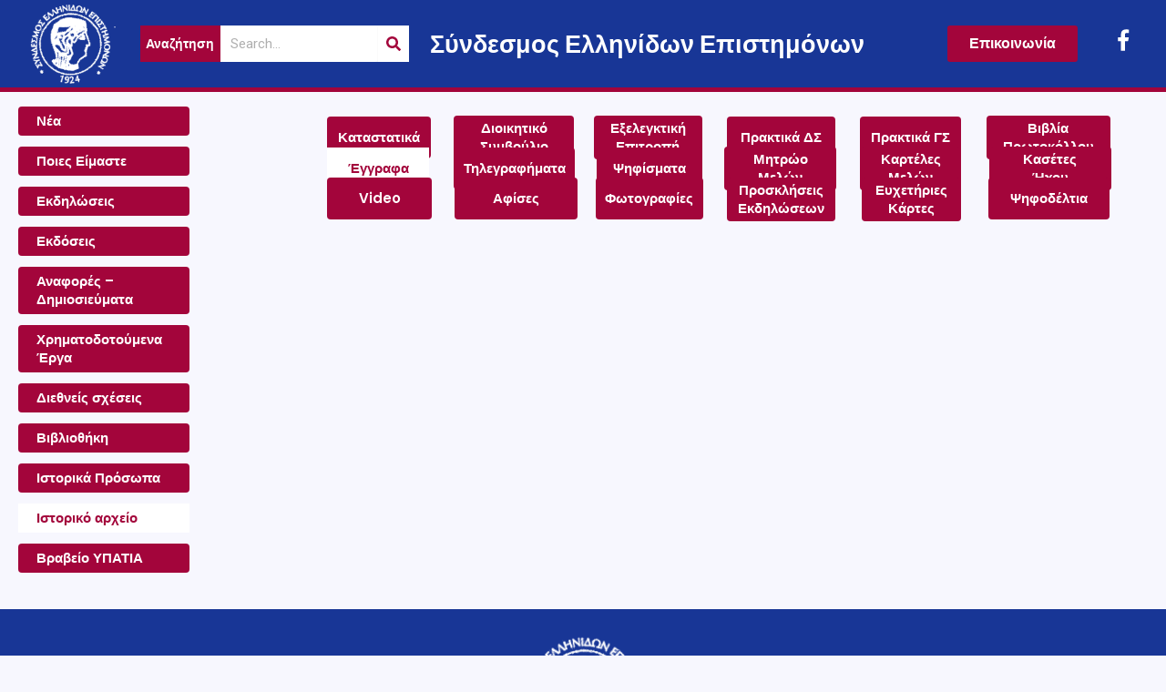

--- FILE ---
content_type: text/css
request_url: https://see1924.gr/wp-content/uploads/elementor/css/post-2446.css?ver=1712084228
body_size: 95
content:
.elementor-2446 .elementor-element.elementor-element-297e663{text-align:center;}

--- FILE ---
content_type: text/css
request_url: https://see1924.gr/wp-content/uploads/elementor/css/post-94.css?ver=1712056090
body_size: 8063
content:
.elementor-94 .elementor-element.elementor-element-f35f2ae > .elementor-container > .elementor-column > .elementor-widget-wrap{align-content:center;align-items:center;}.elementor-94 .elementor-element.elementor-element-f35f2ae:not(.elementor-motion-effects-element-type-background), .elementor-94 .elementor-element.elementor-element-f35f2ae > .elementor-motion-effects-container > .elementor-motion-effects-layer{background-color:var( --e-global-color-b3ae85d );}.elementor-94 .elementor-element.elementor-element-f35f2ae{border-style:solid;border-width:0px 0px 5px 0px;border-color:var( --e-global-color-db8b9a8 );transition:background 0.3s, border 0.3s, border-radius 0.3s, box-shadow 0.3s;}.elementor-94 .elementor-element.elementor-element-f35f2ae, .elementor-94 .elementor-element.elementor-element-f35f2ae > .elementor-background-overlay{border-radius:0px 0px 0px 0px;}.elementor-94 .elementor-element.elementor-element-f35f2ae > .elementor-background-overlay{transition:background 0.3s, border-radius 0.3s, opacity 0.3s;}.elementor-94 .elementor-element.elementor-element-622205a img{max-width:71%;}.elementor-94 .elementor-element.elementor-element-99f5c11 > .elementor-container > .elementor-column > .elementor-widget-wrap{align-content:center;align-items:center;}.elementor-94 .elementor-element.elementor-element-0692e28:not(.elementor-motion-effects-element-type-background) > .elementor-widget-wrap, .elementor-94 .elementor-element.elementor-element-0692e28 > .elementor-widget-wrap > .elementor-motion-effects-container > .elementor-motion-effects-layer{background-color:var( --e-global-color-db8b9a8 );}.elementor-94 .elementor-element.elementor-element-0692e28 > .elementor-element-populated{transition:background 0.3s, border 0.3s, border-radius 0.3s, box-shadow 0.3s;}.elementor-94 .elementor-element.elementor-element-0692e28 > .elementor-element-populated > .elementor-background-overlay{transition:background 0.3s, border-radius 0.3s, opacity 0.3s;}.elementor-94 .elementor-element.elementor-element-acf2267{text-align:center;}.elementor-94 .elementor-element.elementor-element-acf2267 .elementor-heading-title{color:#FFFFFF;font-family:"Poppins", Sans-serif;font-size:14px;font-weight:700;}.elementor-94 .elementor-element.elementor-element-b56fa78 .elementor-search-form__container{min-height:34px;}.elementor-94 .elementor-element.elementor-element-b56fa78 .elementor-search-form__submit{min-width:34px;--e-search-form-submit-text-color:#A3053B;background-color:#FFFFFF;--e-search-form-submit-icon-size:16px;}body:not(.rtl) .elementor-94 .elementor-element.elementor-element-b56fa78 .elementor-search-form__icon{padding-left:calc(34px / 3);}body.rtl .elementor-94 .elementor-element.elementor-element-b56fa78 .elementor-search-form__icon{padding-right:calc(34px / 3);}.elementor-94 .elementor-element.elementor-element-b56fa78 .elementor-search-form__input, .elementor-94 .elementor-element.elementor-element-b56fa78.elementor-search-form--button-type-text .elementor-search-form__submit{padding-left:calc(34px / 3);padding-right:calc(34px / 3);}.elementor-94 .elementor-element.elementor-element-b56fa78:not(.elementor-search-form--skin-full_screen) .elementor-search-form__container{background-color:#FFFFFF;border-width:0px 0px 0px 0px;border-radius:0px;}.elementor-94 .elementor-element.elementor-element-b56fa78.elementor-search-form--skin-full_screen input[type="search"].elementor-search-form__input{background-color:#FFFFFF;border-width:0px 0px 0px 0px;border-radius:0px;}.elementor-94 .elementor-element.elementor-element-46e4fab{text-align:center;}.elementor-94 .elementor-element.elementor-element-46e4fab .elementor-heading-title{color:var( --e-global-color-astglobalcolor5 );font-family:"Poppins", Sans-serif;font-size:27px;font-weight:600;}.elementor-94 .elementor-element.elementor-element-5bf3836 .elementor-button{font-family:"Poppins", Sans-serif;font-size:16px;font-weight:600;background-color:var( --e-global-color-db8b9a8 );}.elementor-94 .elementor-element.elementor-element-5bf3836{width:var( --container-widget-width, 87.269% );max-width:87.269%;--container-widget-width:87.269%;--container-widget-flex-grow:0;}.elementor-94 .elementor-element.elementor-element-9798698 .elementor-icon-wrapper{text-align:center;}.elementor-94 .elementor-element.elementor-element-9798698 .elementor-icon{font-size:28px;}.elementor-94 .elementor-element.elementor-element-9798698 .elementor-icon svg{height:28px;}.elementor-94 .elementor-element.elementor-element-10cd4ce:not(.elementor-motion-effects-element-type-background), .elementor-94 .elementor-element.elementor-element-10cd4ce > .elementor-motion-effects-container > .elementor-motion-effects-layer{background-color:#183696;}.elementor-94 .elementor-element.elementor-element-10cd4ce{transition:background 0.3s, border 0.3s, border-radius 0.3s, box-shadow 0.3s;}.elementor-94 .elementor-element.elementor-element-10cd4ce > .elementor-background-overlay{transition:background 0.3s, border-radius 0.3s, opacity 0.3s;}.elementor-94 .elementor-element.elementor-element-f346992 .elementor-icon-wrapper{text-align:center;}.elementor-94 .elementor-element.elementor-element-f346992 .elementor-icon{font-size:28px;}.elementor-94 .elementor-element.elementor-element-f346992 .elementor-icon svg{height:28px;}@media(max-width:1024px){.elementor-bc-flex-widget .elementor-94 .elementor-element.elementor-element-fb97977.elementor-column .elementor-widget-wrap{align-items:center;}.elementor-94 .elementor-element.elementor-element-fb97977.elementor-column.elementor-element[data-element_type="column"] > .elementor-widget-wrap.elementor-element-populated{align-content:center;align-items:center;}.elementor-94 .elementor-element.elementor-element-12b718b img{max-width:22%;}.elementor-bc-flex-widget .elementor-94 .elementor-element.elementor-element-0c11fc7.elementor-column .elementor-widget-wrap{align-items:center;}.elementor-94 .elementor-element.elementor-element-0c11fc7.elementor-column.elementor-element[data-element_type="column"] > .elementor-widget-wrap.elementor-element-populated{align-content:center;align-items:center;}}@media(min-width:768px){.elementor-94 .elementor-element.elementor-element-103a106{width:12.006%;}.elementor-94 .elementor-element.elementor-element-1d06708{width:23.038%;}.elementor-94 .elementor-element.elementor-element-0692e28{width:30.005%;}.elementor-94 .elementor-element.elementor-element-746f372{width:69.993%;}.elementor-94 .elementor-element.elementor-element-2b61f73{width:40.853%;}.elementor-94 .elementor-element.elementor-element-772aebb{width:5.394%;}.elementor-94 .elementor-element.elementor-element-ccca978{width:13.917%;}.elementor-94 .elementor-element.elementor-element-fd875a6{width:2.108%;}}@media(max-width:767px){.elementor-94 .elementor-element.elementor-element-10cd4ce{padding:7px 0px 7px 0px;}.elementor-94 .elementor-element.elementor-element-fb97977{width:30%;}.elementor-bc-flex-widget .elementor-94 .elementor-element.elementor-element-fb97977.elementor-column .elementor-widget-wrap{align-items:center;}.elementor-94 .elementor-element.elementor-element-fb97977.elementor-column.elementor-element[data-element_type="column"] > .elementor-widget-wrap.elementor-element-populated{align-content:center;align-items:center;}.elementor-94 .elementor-element.elementor-element-7c4c792{width:40%;}.elementor-94 .elementor-element.elementor-element-12b718b img{width:83px;max-width:45%;}.elementor-94 .elementor-element.elementor-element-0c11fc7{width:30%;}.elementor-bc-flex-widget .elementor-94 .elementor-element.elementor-element-0c11fc7.elementor-column .elementor-widget-wrap{align-items:center;}.elementor-94 .elementor-element.elementor-element-0c11fc7.elementor-column.elementor-element[data-element_type="column"] > .elementor-widget-wrap.elementor-element-populated{align-content:center;align-items:center;}.elementor-94 .elementor-element.elementor-element-f346992 .elementor-icon{font-size:23px;}.elementor-94 .elementor-element.elementor-element-f346992 .elementor-icon svg{height:23px;}}

--- FILE ---
content_type: text/css
request_url: https://see1924.gr/wp-content/uploads/elementor/css/post-111.css?ver=1713954282
body_size: 7268
content:
.elementor-111 .elementor-element.elementor-element-1c1cc02:not(.elementor-motion-effects-element-type-background), .elementor-111 .elementor-element.elementor-element-1c1cc02 > .elementor-motion-effects-container > .elementor-motion-effects-layer{background-color:#183696;}.elementor-111 .elementor-element.elementor-element-1c1cc02{transition:background 0.3s, border 0.3s, border-radius 0.3s, box-shadow 0.3s;}.elementor-111 .elementor-element.elementor-element-1c1cc02 > .elementor-background-overlay{transition:background 0.3s, border-radius 0.3s, opacity 0.3s;}.elementor-111 .elementor-element.elementor-element-3c42cd3 img{max-width:12%;}.elementor-111 .elementor-element.elementor-element-3c42cd3 > .elementor-widget-container{margin:24px 0px 17px 0px;}.elementor-111 .elementor-element.elementor-element-0c9ddcd > .elementor-container{max-width:1005px;}.elementor-111 .elementor-element.elementor-element-0c9ddcd{margin-top:33px;margin-bottom:33px;}.elementor-111 .elementor-element.elementor-element-4cdba5a .elementor-icon-box-wrapper{text-align:left;}.elementor-111 .elementor-element.elementor-element-4cdba5a{--icon-box-icon-margin:15px;}.elementor-111 .elementor-element.elementor-element-4cdba5a .elementor-icon{font-size:24px;}.elementor-111 .elementor-element.elementor-element-4cdba5a .elementor-icon-box-title{color:#FF0057;}.elementor-111 .elementor-element.elementor-element-4cdba5a .elementor-icon-box-title, .elementor-111 .elementor-element.elementor-element-4cdba5a .elementor-icon-box-title a{font-family:"Poppins", Sans-serif;font-size:20px;font-weight:700;}.elementor-111 .elementor-element.elementor-element-4cdba5a .elementor-icon-box-description{color:#FFFFFF;font-family:"Poppins", Sans-serif;font-size:16px;font-weight:400;}.elementor-111 .elementor-element.elementor-element-fa81d81 .elementor-icon-box-wrapper{text-align:left;}.elementor-111 .elementor-element.elementor-element-fa81d81{--icon-box-icon-margin:15px;}.elementor-111 .elementor-element.elementor-element-fa81d81 .elementor-icon{font-size:24px;}.elementor-111 .elementor-element.elementor-element-fa81d81 .elementor-icon-box-title{color:#FF0057;}.elementor-111 .elementor-element.elementor-element-fa81d81 .elementor-icon-box-title, .elementor-111 .elementor-element.elementor-element-fa81d81 .elementor-icon-box-title a{font-family:"Poppins", Sans-serif;font-size:20px;font-weight:700;}.elementor-111 .elementor-element.elementor-element-fa81d81 .elementor-icon-box-description{color:#FFFFFF;font-family:"Poppins", Sans-serif;font-size:16px;font-weight:400;}.elementor-111 .elementor-element.elementor-element-99c3ca2 .elementor-icon-box-wrapper{text-align:left;}.elementor-111 .elementor-element.elementor-element-99c3ca2{--icon-box-icon-margin:15px;width:var( --container-widget-width, 114.452% );max-width:114.452%;--container-widget-width:114.452%;--container-widget-flex-grow:0;}.elementor-111 .elementor-element.elementor-element-99c3ca2 .elementor-icon{font-size:24px;}.elementor-111 .elementor-element.elementor-element-99c3ca2 .elementor-icon-box-title{color:#FF0057;}.elementor-111 .elementor-element.elementor-element-99c3ca2 .elementor-icon-box-title, .elementor-111 .elementor-element.elementor-element-99c3ca2 .elementor-icon-box-title a{font-family:"Poppins", Sans-serif;font-size:20px;font-weight:700;}.elementor-111 .elementor-element.elementor-element-99c3ca2 .elementor-icon-box-description{color:#FFFFFF;font-family:"Poppins", Sans-serif;font-size:16px;font-weight:400;}.elementor-111 .elementor-element.elementor-element-fc74524 .elementor-icon-box-wrapper{text-align:left;}.elementor-111 .elementor-element.elementor-element-fc74524{--icon-box-icon-margin:15px;}.elementor-111 .elementor-element.elementor-element-fc74524 .elementor-icon{font-size:24px;}.elementor-111 .elementor-element.elementor-element-fc74524 .elementor-icon-box-title{color:#FF0057;}.elementor-111 .elementor-element.elementor-element-fc74524 .elementor-icon-box-title, .elementor-111 .elementor-element.elementor-element-fc74524 .elementor-icon-box-title a{font-family:"Poppins", Sans-serif;font-size:20px;font-weight:700;}.elementor-111 .elementor-element.elementor-element-fc74524 .elementor-icon-box-description{color:#FFFFFF;font-family:"Poppins", Sans-serif;font-size:16px;font-weight:400;}.elementor-111 .elementor-element.elementor-element-9737eb2:not(.elementor-motion-effects-element-type-background), .elementor-111 .elementor-element.elementor-element-9737eb2 > .elementor-motion-effects-container > .elementor-motion-effects-layer{background-color:#0A257C;}.elementor-111 .elementor-element.elementor-element-9737eb2{transition:background 0.3s, border 0.3s, border-radius 0.3s, box-shadow 0.3s;}.elementor-111 .elementor-element.elementor-element-9737eb2 > .elementor-background-overlay{transition:background 0.3s, border-radius 0.3s, opacity 0.3s;}.elementor-111 .elementor-element.elementor-element-f7ad05e{text-align:center;}.elementor-111 .elementor-element.elementor-element-f7ad05e .elementor-heading-title{color:#FFFFFF;font-family:"Poppins", Sans-serif;font-size:16.6px;font-weight:400;}.elementor-111 .elementor-element.elementor-element-f7ad05e > .elementor-widget-container{padding:18px 0px 18px 0px;}@media(min-width:768px){.elementor-111 .elementor-element.elementor-element-c2b7c37{width:22.558%;}.elementor-111 .elementor-element.elementor-element-5f5d0ca{width:22%;}.elementor-111 .elementor-element.elementor-element-ede21a4{width:30.442%;}}@media(max-width:767px){.elementor-111 .elementor-element.elementor-element-3c42cd3 img{max-width:33%;}.elementor-111 .elementor-element.elementor-element-0c9ddcd{padding:29px 29px 29px 29px;}.elementor-111 .elementor-element.elementor-element-c2b7c37 > .elementor-element-populated{margin:15px 15px 15px 15px;--e-column-margin-right:15px;--e-column-margin-left:15px;}.elementor-111 .elementor-element.elementor-element-4cdba5a .elementor-icon-box-wrapper{text-align:left;}.elementor-111 .elementor-element.elementor-element-4cdba5a .elementor-icon-box-title, .elementor-111 .elementor-element.elementor-element-4cdba5a .elementor-icon-box-title a{font-size:16px;}.elementor-111 .elementor-element.elementor-element-4cdba5a .elementor-icon-box-description{font-size:14px;}.elementor-111 .elementor-element.elementor-element-5f5d0ca > .elementor-element-populated{margin:15px 15px 15px 15px;--e-column-margin-right:15px;--e-column-margin-left:15px;}.elementor-111 .elementor-element.elementor-element-fa81d81 .elementor-icon-box-title, .elementor-111 .elementor-element.elementor-element-fa81d81 .elementor-icon-box-title a{font-size:16px;}.elementor-111 .elementor-element.elementor-element-ede21a4 > .elementor-element-populated{margin:15px 15px 15px 15px;--e-column-margin-right:15px;--e-column-margin-left:15px;}.elementor-111 .elementor-element.elementor-element-438c900 > .elementor-element-populated{margin:15px 15px 15px 15px;--e-column-margin-right:15px;--e-column-margin-left:15px;}.elementor-111 .elementor-element.elementor-element-f7ad05e .elementor-heading-title{font-size:12px;}}/* Start custom CSS for section, class: .elementor-element-1c1cc02 */.elementor-column-gap-default>.elementor-column>.elementor-element-populated{
    padding: 0!important ;
}/* End custom CSS */

--- FILE ---
content_type: text/css
request_url: https://see1924.gr/wp-content/uploads/elementor/css/post-1973.css?ver=1712055927
body_size: 6892
content:
.elementor-1973 .elementor-element.elementor-element-59eac63 > .elementor-container > .elementor-column > .elementor-widget-wrap{align-content:center;align-items:center;}.elementor-1973 .elementor-element.elementor-element-59eac63:not(.elementor-motion-effects-element-type-background), .elementor-1973 .elementor-element.elementor-element-59eac63 > .elementor-motion-effects-container > .elementor-motion-effects-layer{background-color:#F1F5FD;}.elementor-1973 .elementor-element.elementor-element-59eac63{transition:background 0.3s, border 0.3s, border-radius 0.3s, box-shadow 0.3s;padding:45px 11px 11px 11px;}.elementor-1973 .elementor-element.elementor-element-59eac63 > .elementor-background-overlay{transition:background 0.3s, border-radius 0.3s, opacity 0.3s;}.elementor-1973 .elementor-element.elementor-element-a11e15f > .elementor-container > .elementor-column > .elementor-widget-wrap{align-content:center;align-items:center;}.elementor-1973 .elementor-element.elementor-element-d244a9a:not(.elementor-motion-effects-element-type-background) > .elementor-widget-wrap, .elementor-1973 .elementor-element.elementor-element-d244a9a > .elementor-widget-wrap > .elementor-motion-effects-container > .elementor-motion-effects-layer{background-color:var( --e-global-color-db8b9a8 );}.elementor-1973 .elementor-element.elementor-element-d244a9a > .elementor-element-populated{transition:background 0.3s, border 0.3s, border-radius 0.3s, box-shadow 0.3s;}.elementor-1973 .elementor-element.elementor-element-d244a9a > .elementor-element-populated > .elementor-background-overlay{transition:background 0.3s, border-radius 0.3s, opacity 0.3s;}.elementor-1973 .elementor-element.elementor-element-666df62{text-align:center;}.elementor-1973 .elementor-element.elementor-element-666df62 .elementor-heading-title{color:#FFFFFF;font-family:"Poppins", Sans-serif;font-size:14px;font-weight:700;}.elementor-1973 .elementor-element.elementor-element-090052d .elementor-search-form__container{min-height:34px;}.elementor-1973 .elementor-element.elementor-element-090052d .elementor-search-form__submit{min-width:34px;--e-search-form-submit-text-color:#A3053B;background-color:#FFFFFF;--e-search-form-submit-icon-size:16px;}body:not(.rtl) .elementor-1973 .elementor-element.elementor-element-090052d .elementor-search-form__icon{padding-left:calc(34px / 3);}body.rtl .elementor-1973 .elementor-element.elementor-element-090052d .elementor-search-form__icon{padding-right:calc(34px / 3);}.elementor-1973 .elementor-element.elementor-element-090052d .elementor-search-form__input, .elementor-1973 .elementor-element.elementor-element-090052d.elementor-search-form--button-type-text .elementor-search-form__submit{padding-left:calc(34px / 3);padding-right:calc(34px / 3);}.elementor-1973 .elementor-element.elementor-element-090052d:not(.elementor-search-form--skin-full_screen) .elementor-search-form__container{background-color:#FFFFFF;border-width:0px 0px 0px 0px;border-radius:0px;}.elementor-1973 .elementor-element.elementor-element-090052d.elementor-search-form--skin-full_screen input[type="search"].elementor-search-form__input{background-color:#FFFFFF;border-width:0px 0px 0px 0px;border-radius:0px;}.elementor-1973 .elementor-element.elementor-element-fd4f2c1:not(.elementor-motion-effects-element-type-background), .elementor-1973 .elementor-element.elementor-element-fd4f2c1 > .elementor-motion-effects-container > .elementor-motion-effects-layer{background-color:#F1F5FD;}.elementor-1973 .elementor-element.elementor-element-fd4f2c1{transition:background 0.3s, border 0.3s, border-radius 0.3s, box-shadow 0.3s;}.elementor-1973 .elementor-element.elementor-element-fd4f2c1 > .elementor-background-overlay{transition:background 0.3s, border-radius 0.3s, opacity 0.3s;}.elementor-1973 .elementor-element.elementor-element-fbf5e10 .elementor-nav-menu .elementor-item{font-family:"Poppins", Sans-serif;font-size:15px;font-weight:600;text-decoration:none;}.elementor-1973 .elementor-element.elementor-element-fbf5e10 .elementor-nav-menu--main .elementor-item{color:#FFFFFF;fill:#FFFFFF;padding-top:6px;padding-bottom:6px;}.elementor-1973 .elementor-element.elementor-element-fbf5e10 .elementor-nav-menu--main .elementor-item:hover,
					.elementor-1973 .elementor-element.elementor-element-fbf5e10 .elementor-nav-menu--main .elementor-item.elementor-item-active,
					.elementor-1973 .elementor-element.elementor-element-fbf5e10 .elementor-nav-menu--main .elementor-item.highlighted,
					.elementor-1973 .elementor-element.elementor-element-fbf5e10 .elementor-nav-menu--main .elementor-item:focus{color:var( --e-global-color-db8b9a8 );fill:var( --e-global-color-db8b9a8 );}.elementor-1973 .elementor-element.elementor-element-fbf5e10 .elementor-nav-menu--main .elementor-item.elementor-item-active{color:#FFFFFF;}.elementor-1973 .elementor-element.elementor-element-fbf5e10{--e-nav-menu-horizontal-menu-item-margin:calc( 7px / 2 );width:auto;max-width:auto;}.elementor-1973 .elementor-element.elementor-element-fbf5e10 .elementor-nav-menu--main:not(.elementor-nav-menu--layout-horizontal) .elementor-nav-menu > li:not(:last-child){margin-bottom:7px;}.elementor-1973 .elementor-element.elementor-element-1acd3fa{margin-top:36px;margin-bottom:36px;}.elementor-1973 .elementor-element.elementor-element-f4dbd11 .elementor-button{font-family:"Poppins", Sans-serif;font-size:16px;font-weight:600;background-color:var( --e-global-color-db8b9a8 );padding:12px 60px 12px 60px;}#elementor-popup-modal-1973 .dialog-message{width:640px;height:auto;}#elementor-popup-modal-1973{justify-content:center;align-items:center;pointer-events:all;background-color:rgba(0,0,0,.8);}#elementor-popup-modal-1973 .dialog-close-button{display:flex;}#elementor-popup-modal-1973 .dialog-widget-content{box-shadow:2px 8px 23px 3px rgba(0,0,0,0.2);}@media(max-width:767px){.elementor-1973 .elementor-element.elementor-element-d244a9a{width:50%;}.elementor-1973 .elementor-element.elementor-element-07f2156{width:40%;}.elementor-1973 .elementor-element.elementor-element-47b1de1{width:50%;}.elementor-1973 .elementor-element.elementor-element-df7b1b9.elementor-column > .elementor-widget-wrap{justify-content:flex-start;}}@media(min-width:768px){.elementor-1973 .elementor-element.elementor-element-a72e014{width:75.079%;}.elementor-1973 .elementor-element.elementor-element-d244a9a{width:30.005%;}.elementor-1973 .elementor-element.elementor-element-07f2156{width:69.993%;}.elementor-1973 .elementor-element.elementor-element-47b1de1{width:24.68%;}}/* Start custom CSS for nav-menu, class: .elementor-element-fbf5e10 */#menu-1-fbf5e10 li{
    border-radius: 4px;
    background: #A3053B;
}
#menu-1-fbf5e10 li :hover{
    background: white;
}
.elementor-46 .elementor-element.elementor-element-f4653f1 .elementor-nav-menu--main .elementor-item.elementor-item-active{
    background: white;
}/* End custom CSS */

--- FILE ---
content_type: text/css
request_url: https://see1924.gr/wp-content/themes/astra-child/style.css?ver=1.0.0
body_size: 8796
content:
/**
Theme Name: Astra Child
Author: Brainstorm Force
Author URI: http://wpastra.com/about/
Description: Astra is the fastest, fully customizable & beautiful theme suitable for blogs, personal portfolios and business websites. It is very lightweight (less than 50KB on frontend) and offers unparalleled speed. Built with SEO in mind, Astra comes with schema.org code integrated so search engines will love your site. Astra offers plenty of sidebar options and widget areas giving you a full control for customizations. Furthermore, we have included special features and templates so feel free to choose any of your favorite page builder plugin to create pages flexibly. Some of the other features: # WooCommerce Ready # Responsive # Compatible with major plugins # Translation Ready # Extendible with premium addons # Regularly updated # Designed, Developed, Maintained & Supported by Brainstorm Force. Looking for a perfect base theme? Look no further. Astra is fast, fully customizable and beautiful theme!
Version: 1.0.0
License: GNU General Public License v2 or later
License URI: http://www.gnu.org/licenses/gpl-2.0.html
Text Domain: astra-child
Template: astra
*/
#secondary{
    margin: 1em 0 2.5em;
}
.ast-left-sidebar #secondary{
    border-right: none !important;
}
.ast-left-sidebar #primary{
    border-left: none !important;
}
.has-search .form-control {
  padding-left: 2.375rem;
}

.has-search .form-control-feedback {
  position: absolute;
  z-index: 2;
  display: block;
  width: 2.375rem;
  height: 2.375rem;
  line-height: 2.375rem;
  text-align: center;
  pointer-events: none;
  color: #aaa;
  
}
#myInput{
  border: 1px solid #173A50;
  height: 53px;
}
.input-group-text{
  border: 1px solid #173A50;
  border-left: 0;
}
.form-control:focus {
  outline: 0 !important;
  border-color: initial;
  box-shadow: none;
}
.kadTable thead{
  background-color: #173A50;
  font-weight: 700;
  font-size: 16px;
  color: white;
  font-family: 'Calibri';
}
 
.kadPagination .page-numbers{
  border: 0;
  color: #173A50;
  font-weight: 400;
  font-size: 20px;
}
.kadPagination .current{
  background: #173A50;
  border-radius: 2px;
  padding: 6px 13px;
}
.kadTable{
  border-width:0 1px 0 1px;
}
.kadTable table, td, th{
  border: 0;
  border-bottom: 1px solid #D3D3D3 !important;
}
#menu-1-b7d4b45 li{
    border-radius: 4px;
    background: #A3053B;
    margin: 10px 10px;
}
#menu-1-b7d4b45 li :hover{
    background: white;
}
#menu-1-b7d4b45 li .elementor-item-active{
    background: white;
    color:#A3053B;
}
#menu-1-5d1e0c1 li{
    border-radius: 4px;
    background: #A3053B;
    margin: 10px 10px;
}
#menu-1-5d1e0c1 li :hover{
    background: white;
}
#menu-1-5d1e0c1 li .elementor-item-active{
    background: white;
    color:#A3053B;
}

#menu-1-1ea09a1 li{
    border-radius: 4px;
    background: #A3053B;
    margin: 10px 10px;
}
#menu-1-1ea09a1 li :hover{
    background: white;
}
#menu-1-1ea09a1 li .elementor-item-active{
    background: white;
    color:#A3053B;
}
#menu-1-45762aa li{
    border-radius: 4px;
    background: #A3053B;
    margin: 10px 10px;
}

#menu-1-45762aa li :hover{
    background: white;
}
#menu-1-45762aa li .elementor-item-active{
    background: white;
    color:#A3053B;
}
#menu-1-7511067 li{
    border-radius: 4px;
    background: #A3053B;
    margin: 10px 10px;
}

#menu-1-7511067 li :hover{
    background: white;
}
#menu-1-7511067 li .elementor-item-active{
    background: white;
    color:#A3053B;
}

#menu-1-04e12a2 li{
    border-radius: 4px;
    background: #A3053B;
    margin: 10px 10px;
}

#menu-1-04e12a2 li :hover{
    background: white;
}
#menu-1-04e12a2 li .elementor-item-active{
    background: white;
    color:#A3053B;
}
.ast-left-sidebar #primary{
    padding-left: 10px !important; 

}
#primary{
    margin: 1em 0;
}

#menu-1-ef38d28 li{
    border-radius: 4px;
    background: #A3053B;
    margin: 10px 10px;
}

#menu-1-ef38d28 li :hover{
    background: white;
}
#menu-1-ef38d28 li .elementor-item-active{
    background: white;
    color:#A3053B;
}
#menu-1-3419b0f li{
    border-radius: 4px;
    background: #A3053B;
    margin: 10px 10px;
}

#menu-1-3419b0f li :hover{
    background: white;
}
#menu-1-3419b0f li .elementor-item-active{
    background: white;
    color:#A3053B;
}
#menu-1-7cb95b2 li{
    border-radius: 4px;
    background: #A3053B;
    margin: 10px 10px;
}

#menu-1-7cb95b2 li :hover{
    background: white;
}
#menu-1-7cb95b2 li .elementor-item-active{
    background: white;
    color:#A3053B;
}

#menu-1-f5f88e9 li{
    border-radius: 4px;
    background: #A3053B;
    margin: 10px 10px;
}

#menu-1-f5f88e9 li :hover{
    background: white;
}
#menu-1-f5f88e9 li .elementor-item-active{
    background: white;
    color:#A3053B;
}

#menu-1-c45253e li{
    border-radius: 4px;
    background: #A3053B;
    margin: 10px 10px;
}

#menu-1-c45253e li :hover{
    background: white;
}
#menu-1-c45253e li .elementor-item-active{
    background: white;
    color:#A3053B;
}

#menu-1-fcd1637 li{
    border-radius: 4px;
    background: #A3053B;
    margin: 10px 10px;
}

#menu-1-fcd1637 li :hover{
    background: white;
}
#menu-1-fcd1637 li .elementor-item-active{
    background: white;
    color:#A3053B;
}

#menu-1-feeed98 li{
    border-radius: 4px;
    background: #A3053B;
    margin: 10px 10px;
}

#menu-1-feeed98 li :hover{
    background: white;
}
#menu-1-feeed98 li .elementor-item-active{
    background: white;
    color:#A3053B;
}

#menu-1-ca63e3c li{
    border-radius: 4px;
    background: #A3053B;
    margin: 10px 10px;
}

#menu-1-ca63e3c li :hover{
    background: white;
}
#menu-1-ca63e3c li .elementor-item-active{
    background: white;
    color:#A3053B;
}

#menu-1-6874ce2 li{
    border-radius: 4px;
    background: #A3053B;
    margin: 10px 10px;
}

#menu-1-6874ce2 li :hover{
    background: white;
}
#menu-1-6874ce2 li .elementor-item-active{
    background: white;
    color:#A3053B;
}

#menu-1-3f45462 li{
    border-radius: 4px;
    background: #A3053B;
    margin: 10px 10px;
}

#menu-1-3f45462 li :hover{
    background: white;
}
#menu-1-3f45462 li .elementor-item-active{
    background: white;
    color:#A3053B;
}
#menu-1-0643455 li{
    border-radius: 4px;
    background: #A3053B;
    margin: 10px 10px;
}

#menu-1-0643455 li :hover{
    background: white;
}
#menu-1-0643455 li .elementor-item-active{
    background: white;
    color:#A3053B;
}
#menu-1-d76c0de li{
    border-radius: 4px;
    background: #A3053B;
    margin: 10px 10px;
}

#menu-1-d76c0de li :hover{
    background: white;
}
#menu-1-d76c0de li .elementor-item-active{
    background: white;
    color:#A3053B;
}

#menu-1-a248952 li{
    border-radius: 4px;
    background: #A3053B;
    margin: 10px 10px;
}

#menu-1-a248952 li :hover{
    background: white;
}
#menu-1-a248952 li .elementor-item-active{
    background: white;
    color:#A3053B;
}

#menu-1-6f5b273 li{
    border-radius: 4px;
    background: #A3053B;
    margin: 10px 10px;
}

#menu-1-6f5b273 li :hover{
    background: white;
}
#menu-1-6f5b273 li .elementor-item-active{
    background: white;
   
    color:#A3053B;
}

#menu-1-7cd8b72 li{
    border-radius: 4px;
    background: #A3053B;
    margin: 10px 10px;
}

#menu-1-7cd8b72 li :hover{
    background: white;
}
#menu-1-7cd8b72 li .elementor-item-active{
    background: white;
    color:#A3053B;
}

#menu-1-18e7cf1 li{
    border-radius: 4px;
    background: #A3053B;
    margin: 10px 10px;
}

#menu-1-18e7cf1 li :hover{
    background: white;
}
#menu-1-18e7cf1 li .elementor-item-active{
    background: white;
    color:#A3053B;
}

#menu-1-3a8505f li{
    border-radius: 4px;
    background: #A3053B;
    margin: 10px 10px;
}

#menu-1-3a8505f li :hover{
    background: white;
}
#menu-1-3a8505f li .elementor-item-active{
    background: white;
    color:#A3053B;
}

#menu-1-a39308e li{
    border-radius: 4px;
    background: #A3053B;
    margin: 10px 10px;
}

#menu-1-a39308e li :hover{
    background: white;
}
#menu-1-a39308e li .elementor-item-active{
    background: white;
    color:#A3053B;
}

#menu-1-2868578 li{
    border-radius: 4px;
    background: #A3053B;
    margin: 10px 10px;
}

#menu-1-2868578 li :hover{
    background: white;
}
#menu-1-2868578 li .elementor-item-active{
    background: white;
    color:#A3053B;
}

#menu-1-ea6973a li{
    border-radius: 4px;
    background: #A3053B;
    margin: 10px 10px;
}

#menu-1-ea6973a li :hover{
    background: white;
}
#menu-1-ea6973a li .elementor-item-active{
    background: white;
    color:#A3053B;
}

#menu-1-8c53c2b li{
    border-radius: 4px;
    background: #A3053B;
    margin: 10px 10px;
}

#menu-1-8c53c2b li :hover{
    background: white;
}
#menu-1-8c53c2b li .elementor-item-active{
    background: white;
    color:#A3053B;
}
.kadTable table, td, th{
	border-bottom:0 !important;
}

--- FILE ---
content_type: text/css
request_url: https://see1924.gr/wp-content/uploads/elementor/css/post-46.css?ver=1712056091
body_size: 2126
content:
.elementor-46 .elementor-element.elementor-element-d95a797{transition:background 0.3s, border 0.3s, border-radius 0.3s, box-shadow 0.3s;}.elementor-46 .elementor-element.elementor-element-d95a797 > .elementor-background-overlay{transition:background 0.3s, border-radius 0.3s, opacity 0.3s;}.elementor-46 .elementor-element.elementor-element-f4653f1 .elementor-nav-menu .elementor-item{font-family:"Poppins", Sans-serif;font-size:15px;font-weight:600;text-decoration:none;}.elementor-46 .elementor-element.elementor-element-f4653f1 .elementor-nav-menu--main .elementor-item{color:#FFFFFF;fill:#FFFFFF;padding-top:6px;padding-bottom:6px;}.elementor-46 .elementor-element.elementor-element-f4653f1 .elementor-nav-menu--main .elementor-item:hover,
					.elementor-46 .elementor-element.elementor-element-f4653f1 .elementor-nav-menu--main .elementor-item.elementor-item-active,
					.elementor-46 .elementor-element.elementor-element-f4653f1 .elementor-nav-menu--main .elementor-item.highlighted,
					.elementor-46 .elementor-element.elementor-element-f4653f1 .elementor-nav-menu--main .elementor-item:focus{color:var( --e-global-color-db8b9a8 );fill:var( --e-global-color-db8b9a8 );}.elementor-46 .elementor-element.elementor-element-f4653f1 .elementor-nav-menu--main .elementor-item.elementor-item-active{color:var( --e-global-color-db8b9a8 );}.elementor-46 .elementor-element.elementor-element-f4653f1{--e-nav-menu-horizontal-menu-item-margin:calc( 7px / 2 );}.elementor-46 .elementor-element.elementor-element-f4653f1 .elementor-nav-menu--main:not(.elementor-nav-menu--layout-horizontal) .elementor-nav-menu > li:not(:last-child){margin-bottom:7px;}/* Start custom CSS for nav-menu, class: .elementor-element-f4653f1 */#menu-1-f4653f1 li{
    border-radius: 4px;
    background: #A3053B;
}
#menu-1-f4653f1 li :hover{
    background: white;
}
.elementor-46 .elementor-element.elementor-element-f4653f1 .elementor-nav-menu--main .elementor-item.elementor-item-active{
    background: white;
}
#menu-1-f4653f1 .current-page-ancestor  a  {
    background: white;
    color: #A3053B !important;
}/* End custom CSS */

--- FILE ---
content_type: text/css
request_url: https://see1924.gr/wp-content/uploads/elementor/css/post-2485.css?ver=1712056091
body_size: 35608
content:
.elementor-2485 .elementor-element.elementor-element-27e7f04 > .elementor-container{max-width:878px;}.elementor-bc-flex-widget .elementor-2485 .elementor-element.elementor-element-1c66154.elementor-column .elementor-widget-wrap{align-items:center;}.elementor-2485 .elementor-element.elementor-element-1c66154.elementor-column.elementor-element[data-element_type="column"] > .elementor-widget-wrap.elementor-element-populated{align-content:center;align-items:center;}.elementor-2485 .elementor-element.elementor-element-3419b0f .elementor-nav-menu .elementor-item{font-family:"Poppins", Sans-serif;font-size:15px;font-weight:600;text-decoration:none;}.elementor-2485 .elementor-element.elementor-element-3419b0f .elementor-nav-menu--main .elementor-item{color:#FFFFFF;fill:#FFFFFF;padding-left:0.8em;padding-right:0.8em;padding-top:13px;padding-bottom:13px;}.elementor-2485 .elementor-element.elementor-element-3419b0f .elementor-nav-menu--main .elementor-item:hover,
					.elementor-2485 .elementor-element.elementor-element-3419b0f .elementor-nav-menu--main .elementor-item.elementor-item-active,
					.elementor-2485 .elementor-element.elementor-element-3419b0f .elementor-nav-menu--main .elementor-item.highlighted,
					.elementor-2485 .elementor-element.elementor-element-3419b0f .elementor-nav-menu--main .elementor-item:focus{color:var( --e-global-color-db8b9a8 );fill:var( --e-global-color-db8b9a8 );}.elementor-2485 .elementor-element.elementor-element-3419b0f .elementor-nav-menu--main .elementor-item.elementor-item-active{color:var( --e-global-color-db8b9a8 );}.elementor-2485 .elementor-element.elementor-element-3419b0f{--e-nav-menu-horizontal-menu-item-margin:calc( 0px / 2 );}.elementor-2485 .elementor-element.elementor-element-3419b0f .elementor-nav-menu--main:not(.elementor-nav-menu--layout-horizontal) .elementor-nav-menu > li:not(:last-child){margin-bottom:0px;}.elementor-bc-flex-widget .elementor-2485 .elementor-element.elementor-element-db37a32.elementor-column .elementor-widget-wrap{align-items:center;}.elementor-2485 .elementor-element.elementor-element-db37a32.elementor-column.elementor-element[data-element_type="column"] > .elementor-widget-wrap.elementor-element-populated{align-content:center;align-items:center;}.elementor-2485 .elementor-element.elementor-element-db37a32.elementor-column > .elementor-widget-wrap{justify-content:flex-start;}.elementor-2485 .elementor-element.elementor-element-db37a32 > .elementor-element-populated{margin:0px 0px 0px -7px;--e-column-margin-right:0px;--e-column-margin-left:-7px;}.elementor-2485 .elementor-element.elementor-element-7cb95b2 .elementor-nav-menu .elementor-item{font-family:"Poppins", Sans-serif;font-size:15px;font-weight:600;text-decoration:none;}.elementor-2485 .elementor-element.elementor-element-7cb95b2 .elementor-nav-menu--main .elementor-item{color:#FFFFFF;fill:#FFFFFF;padding-left:1.9em;padding-right:1.9em;padding-top:4px;padding-bottom:4px;}.elementor-2485 .elementor-element.elementor-element-7cb95b2 .elementor-nav-menu--main .elementor-item:hover,
					.elementor-2485 .elementor-element.elementor-element-7cb95b2 .elementor-nav-menu--main .elementor-item.elementor-item-active,
					.elementor-2485 .elementor-element.elementor-element-7cb95b2 .elementor-nav-menu--main .elementor-item.highlighted,
					.elementor-2485 .elementor-element.elementor-element-7cb95b2 .elementor-nav-menu--main .elementor-item:focus{color:var( --e-global-color-db8b9a8 );fill:var( --e-global-color-db8b9a8 );}.elementor-2485 .elementor-element.elementor-element-7cb95b2 .elementor-nav-menu--main .elementor-item.elementor-item-active{color:var( --e-global-color-db8b9a8 );}.elementor-2485 .elementor-element.elementor-element-7cb95b2{--e-nav-menu-horizontal-menu-item-margin:calc( 0px / 2 );}.elementor-2485 .elementor-element.elementor-element-7cb95b2 .elementor-nav-menu--main:not(.elementor-nav-menu--layout-horizontal) .elementor-nav-menu > li:not(:last-child){margin-bottom:0px;}.elementor-bc-flex-widget .elementor-2485 .elementor-element.elementor-element-6c83201.elementor-column .elementor-widget-wrap{align-items:center;}.elementor-2485 .elementor-element.elementor-element-6c83201.elementor-column.elementor-element[data-element_type="column"] > .elementor-widget-wrap.elementor-element-populated{align-content:center;align-items:center;}.elementor-2485 .elementor-element.elementor-element-f5f88e9 .elementor-nav-menu .elementor-item{font-family:"Poppins", Sans-serif;font-size:15px;font-weight:600;text-decoration:none;}.elementor-2485 .elementor-element.elementor-element-f5f88e9 .elementor-nav-menu--main .elementor-item{color:#FFFFFF;fill:#FFFFFF;padding-left:1.2em;padding-right:1.2em;padding-top:4px;padding-bottom:4px;}.elementor-2485 .elementor-element.elementor-element-f5f88e9 .elementor-nav-menu--main .elementor-item:hover,
					.elementor-2485 .elementor-element.elementor-element-f5f88e9 .elementor-nav-menu--main .elementor-item.elementor-item-active,
					.elementor-2485 .elementor-element.elementor-element-f5f88e9 .elementor-nav-menu--main .elementor-item.highlighted,
					.elementor-2485 .elementor-element.elementor-element-f5f88e9 .elementor-nav-menu--main .elementor-item:focus{color:var( --e-global-color-db8b9a8 );fill:var( --e-global-color-db8b9a8 );}.elementor-2485 .elementor-element.elementor-element-f5f88e9 .elementor-nav-menu--main .elementor-item.elementor-item-active{color:var( --e-global-color-db8b9a8 );}.elementor-2485 .elementor-element.elementor-element-f5f88e9{--e-nav-menu-horizontal-menu-item-margin:calc( 0px / 2 );}.elementor-2485 .elementor-element.elementor-element-f5f88e9 .elementor-nav-menu--main:not(.elementor-nav-menu--layout-horizontal) .elementor-nav-menu > li:not(:last-child){margin-bottom:0px;}.elementor-bc-flex-widget .elementor-2485 .elementor-element.elementor-element-5c91df0.elementor-column .elementor-widget-wrap{align-items:center;}.elementor-2485 .elementor-element.elementor-element-5c91df0.elementor-column.elementor-element[data-element_type="column"] > .elementor-widget-wrap.elementor-element-populated{align-content:center;align-items:center;}.elementor-2485 .elementor-element.elementor-element-c45253e .elementor-nav-menu .elementor-item{font-family:"Poppins", Sans-serif;font-size:15px;font-weight:600;text-decoration:none;}.elementor-2485 .elementor-element.elementor-element-c45253e .elementor-nav-menu--main .elementor-item{color:#FFFFFF;fill:#FFFFFF;padding-left:1em;padding-right:1em;padding-top:13px;padding-bottom:13px;}.elementor-2485 .elementor-element.elementor-element-c45253e .elementor-nav-menu--main .elementor-item:hover,
					.elementor-2485 .elementor-element.elementor-element-c45253e .elementor-nav-menu--main .elementor-item.elementor-item-active,
					.elementor-2485 .elementor-element.elementor-element-c45253e .elementor-nav-menu--main .elementor-item.highlighted,
					.elementor-2485 .elementor-element.elementor-element-c45253e .elementor-nav-menu--main .elementor-item:focus{color:var( --e-global-color-db8b9a8 );fill:var( --e-global-color-db8b9a8 );}.elementor-2485 .elementor-element.elementor-element-c45253e .elementor-nav-menu--main .elementor-item.elementor-item-active{color:var( --e-global-color-db8b9a8 );}.elementor-2485 .elementor-element.elementor-element-c45253e{--e-nav-menu-horizontal-menu-item-margin:calc( 0px / 2 );}.elementor-2485 .elementor-element.elementor-element-c45253e .elementor-nav-menu--main:not(.elementor-nav-menu--layout-horizontal) .elementor-nav-menu > li:not(:last-child){margin-bottom:0px;}.elementor-bc-flex-widget .elementor-2485 .elementor-element.elementor-element-29b9564.elementor-column .elementor-widget-wrap{align-items:center;}.elementor-2485 .elementor-element.elementor-element-29b9564.elementor-column.elementor-element[data-element_type="column"] > .elementor-widget-wrap.elementor-element-populated{align-content:center;align-items:center;}.elementor-2485 .elementor-element.elementor-element-feeed98 .elementor-nav-menu .elementor-item{font-family:"Poppins", Sans-serif;font-size:15px;font-weight:600;text-decoration:none;}.elementor-2485 .elementor-element.elementor-element-feeed98 .elementor-nav-menu--main .elementor-item{color:#FFFFFF;fill:#FFFFFF;padding-left:0.8em;padding-right:0.8em;padding-top:13px;padding-bottom:13px;}.elementor-2485 .elementor-element.elementor-element-feeed98 .elementor-nav-menu--main .elementor-item:hover,
					.elementor-2485 .elementor-element.elementor-element-feeed98 .elementor-nav-menu--main .elementor-item.elementor-item-active,
					.elementor-2485 .elementor-element.elementor-element-feeed98 .elementor-nav-menu--main .elementor-item.highlighted,
					.elementor-2485 .elementor-element.elementor-element-feeed98 .elementor-nav-menu--main .elementor-item:focus{color:var( --e-global-color-db8b9a8 );fill:var( --e-global-color-db8b9a8 );}.elementor-2485 .elementor-element.elementor-element-feeed98 .elementor-nav-menu--main .elementor-item.elementor-item-active{color:var( --e-global-color-db8b9a8 );}.elementor-2485 .elementor-element.elementor-element-feeed98{--e-nav-menu-horizontal-menu-item-margin:calc( 0px / 2 );}.elementor-2485 .elementor-element.elementor-element-feeed98 .elementor-nav-menu--main:not(.elementor-nav-menu--layout-horizontal) .elementor-nav-menu > li:not(:last-child){margin-bottom:0px;}.elementor-bc-flex-widget .elementor-2485 .elementor-element.elementor-element-5044bda.elementor-column .elementor-widget-wrap{align-items:center;}.elementor-2485 .elementor-element.elementor-element-5044bda.elementor-column.elementor-element[data-element_type="column"] > .elementor-widget-wrap.elementor-element-populated{align-content:center;align-items:center;}.elementor-2485 .elementor-element.elementor-element-fcd1637 .elementor-nav-menu .elementor-item{font-family:"Poppins", Sans-serif;font-size:15px;font-weight:600;text-decoration:none;}.elementor-2485 .elementor-element.elementor-element-fcd1637 .elementor-nav-menu--main .elementor-item{color:#FFFFFF;fill:#FFFFFF;padding-left:1.2em;padding-right:1.2em;padding-top:4px;padding-bottom:4px;}.elementor-2485 .elementor-element.elementor-element-fcd1637 .elementor-nav-menu--main .elementor-item:hover,
					.elementor-2485 .elementor-element.elementor-element-fcd1637 .elementor-nav-menu--main .elementor-item.elementor-item-active,
					.elementor-2485 .elementor-element.elementor-element-fcd1637 .elementor-nav-menu--main .elementor-item.highlighted,
					.elementor-2485 .elementor-element.elementor-element-fcd1637 .elementor-nav-menu--main .elementor-item:focus{color:var( --e-global-color-db8b9a8 );fill:var( --e-global-color-db8b9a8 );}.elementor-2485 .elementor-element.elementor-element-fcd1637 .elementor-nav-menu--main .elementor-item.elementor-item-active{color:var( --e-global-color-db8b9a8 );}.elementor-2485 .elementor-element.elementor-element-fcd1637{--e-nav-menu-horizontal-menu-item-margin:calc( 0px / 2 );}.elementor-2485 .elementor-element.elementor-element-fcd1637 .elementor-nav-menu--main:not(.elementor-nav-menu--layout-horizontal) .elementor-nav-menu > li:not(:last-child){margin-bottom:0px;}.elementor-2485 .elementor-element.elementor-element-fcd1637 > .elementor-widget-container{margin:0px 0px 0px -8px;}.elementor-2485 .elementor-element.elementor-element-efc8345 > .elementor-container{max-width:878px;}.elementor-2485 .elementor-element.elementor-element-efc8345{margin-top:-34px;margin-bottom:0px;}.elementor-bc-flex-widget .elementor-2485 .elementor-element.elementor-element-7d2889b.elementor-column .elementor-widget-wrap{align-items:center;}.elementor-2485 .elementor-element.elementor-element-7d2889b.elementor-column.elementor-element[data-element_type="column"] > .elementor-widget-wrap.elementor-element-populated{align-content:center;align-items:center;}.elementor-2485 .elementor-element.elementor-element-ca63e3c .elementor-nav-menu .elementor-item{font-family:"Poppins", Sans-serif;font-size:15px;font-weight:600;text-decoration:none;}.elementor-2485 .elementor-element.elementor-element-ca63e3c .elementor-nav-menu--main .elementor-item{color:#FFFFFF;fill:#FFFFFF;padding-left:1.5em;padding-right:1.5em;}.elementor-2485 .elementor-element.elementor-element-ca63e3c .elementor-nav-menu--main .elementor-item:hover,
					.elementor-2485 .elementor-element.elementor-element-ca63e3c .elementor-nav-menu--main .elementor-item.elementor-item-active,
					.elementor-2485 .elementor-element.elementor-element-ca63e3c .elementor-nav-menu--main .elementor-item.highlighted,
					.elementor-2485 .elementor-element.elementor-element-ca63e3c .elementor-nav-menu--main .elementor-item:focus{color:var( --e-global-color-db8b9a8 );fill:var( --e-global-color-db8b9a8 );}.elementor-2485 .elementor-element.elementor-element-ca63e3c .elementor-nav-menu--main .elementor-item.elementor-item-active{color:var( --e-global-color-db8b9a8 );}.elementor-2485 .elementor-element.elementor-element-ca63e3c{--e-nav-menu-horizontal-menu-item-margin:calc( 0px / 2 );}.elementor-2485 .elementor-element.elementor-element-ca63e3c .elementor-nav-menu--main:not(.elementor-nav-menu--layout-horizontal) .elementor-nav-menu > li:not(:last-child){margin-bottom:0px;}.elementor-bc-flex-widget .elementor-2485 .elementor-element.elementor-element-a9cd32b.elementor-column .elementor-widget-wrap{align-items:center;}.elementor-2485 .elementor-element.elementor-element-a9cd32b.elementor-column.elementor-element[data-element_type="column"] > .elementor-widget-wrap.elementor-element-populated{align-content:center;align-items:center;}.elementor-2485 .elementor-element.elementor-element-a9cd32b.elementor-column > .elementor-widget-wrap{justify-content:flex-start;}.elementor-2485 .elementor-element.elementor-element-a9cd32b > .elementor-element-populated{margin:0px 0px 0px -7px;--e-column-margin-right:0px;--e-column-margin-left:-7px;}.elementor-2485 .elementor-element.elementor-element-6874ce2 .elementor-nav-menu .elementor-item{font-family:"Poppins", Sans-serif;font-size:15px;font-weight:600;text-decoration:none;}.elementor-2485 .elementor-element.elementor-element-6874ce2 .elementor-nav-menu--main .elementor-item{color:#FFFFFF;fill:#FFFFFF;padding-left:0.7em;padding-right:0.7em;}.elementor-2485 .elementor-element.elementor-element-6874ce2 .elementor-nav-menu--main .elementor-item:hover,
					.elementor-2485 .elementor-element.elementor-element-6874ce2 .elementor-nav-menu--main .elementor-item.elementor-item-active,
					.elementor-2485 .elementor-element.elementor-element-6874ce2 .elementor-nav-menu--main .elementor-item.highlighted,
					.elementor-2485 .elementor-element.elementor-element-6874ce2 .elementor-nav-menu--main .elementor-item:focus{color:var( --e-global-color-db8b9a8 );fill:var( --e-global-color-db8b9a8 );}.elementor-2485 .elementor-element.elementor-element-6874ce2 .elementor-nav-menu--main .elementor-item.elementor-item-active{color:var( --e-global-color-db8b9a8 );}.elementor-2485 .elementor-element.elementor-element-6874ce2{--e-nav-menu-horizontal-menu-item-margin:calc( 0px / 2 );}.elementor-2485 .elementor-element.elementor-element-6874ce2 .elementor-nav-menu--main:not(.elementor-nav-menu--layout-horizontal) .elementor-nav-menu > li:not(:last-child){margin-bottom:0px;}.elementor-bc-flex-widget .elementor-2485 .elementor-element.elementor-element-b4e0f93.elementor-column .elementor-widget-wrap{align-items:center;}.elementor-2485 .elementor-element.elementor-element-b4e0f93.elementor-column.elementor-element[data-element_type="column"] > .elementor-widget-wrap.elementor-element-populated{align-content:center;align-items:center;}.elementor-2485 .elementor-element.elementor-element-3f45462 .elementor-nav-menu .elementor-item{font-family:"Poppins", Sans-serif;font-size:15px;font-weight:600;text-decoration:none;}.elementor-2485 .elementor-element.elementor-element-3f45462 .elementor-nav-menu--main .elementor-item{color:#FFFFFF;fill:#FFFFFF;padding-left:1.2em;padding-right:1.2em;}.elementor-2485 .elementor-element.elementor-element-3f45462 .elementor-nav-menu--main .elementor-item:hover,
					.elementor-2485 .elementor-element.elementor-element-3f45462 .elementor-nav-menu--main .elementor-item.elementor-item-active,
					.elementor-2485 .elementor-element.elementor-element-3f45462 .elementor-nav-menu--main .elementor-item.highlighted,
					.elementor-2485 .elementor-element.elementor-element-3f45462 .elementor-nav-menu--main .elementor-item:focus{color:var( --e-global-color-db8b9a8 );fill:var( --e-global-color-db8b9a8 );}.elementor-2485 .elementor-element.elementor-element-3f45462 .elementor-nav-menu--main .elementor-item.elementor-item-active{color:var( --e-global-color-db8b9a8 );}.elementor-2485 .elementor-element.elementor-element-3f45462{--e-nav-menu-horizontal-menu-item-margin:calc( 0px / 2 );width:var( --container-widget-width, 21.307% );max-width:21.307%;--container-widget-width:21.307%;--container-widget-flex-grow:0;}.elementor-2485 .elementor-element.elementor-element-3f45462 .elementor-nav-menu--main:not(.elementor-nav-menu--layout-horizontal) .elementor-nav-menu > li:not(:last-child){margin-bottom:0px;}.elementor-bc-flex-widget .elementor-2485 .elementor-element.elementor-element-98f8d26.elementor-column .elementor-widget-wrap{align-items:center;}.elementor-2485 .elementor-element.elementor-element-98f8d26.elementor-column.elementor-element[data-element_type="column"] > .elementor-widget-wrap.elementor-element-populated{align-content:center;align-items:center;}.elementor-2485 .elementor-element.elementor-element-0643455 .elementor-nav-menu .elementor-item{font-family:"Poppins", Sans-serif;font-size:15px;font-weight:600;text-decoration:none;}.elementor-2485 .elementor-element.elementor-element-0643455 .elementor-nav-menu--main .elementor-item{color:#FFFFFF;fill:#FFFFFF;padding-left:2.1em;padding-right:2.1em;padding-top:4px;padding-bottom:4px;}.elementor-2485 .elementor-element.elementor-element-0643455 .elementor-nav-menu--main .elementor-item:hover,
					.elementor-2485 .elementor-element.elementor-element-0643455 .elementor-nav-menu--main .elementor-item.elementor-item-active,
					.elementor-2485 .elementor-element.elementor-element-0643455 .elementor-nav-menu--main .elementor-item.highlighted,
					.elementor-2485 .elementor-element.elementor-element-0643455 .elementor-nav-menu--main .elementor-item:focus{color:var( --e-global-color-db8b9a8 );fill:var( --e-global-color-db8b9a8 );}.elementor-2485 .elementor-element.elementor-element-0643455 .elementor-nav-menu--main .elementor-item.elementor-item-active{color:var( --e-global-color-db8b9a8 );}.elementor-2485 .elementor-element.elementor-element-0643455{--e-nav-menu-horizontal-menu-item-margin:calc( 0px / 2 );}.elementor-2485 .elementor-element.elementor-element-0643455 .elementor-nav-menu--main:not(.elementor-nav-menu--layout-horizontal) .elementor-nav-menu > li:not(:last-child){margin-bottom:0px;}.elementor-bc-flex-widget .elementor-2485 .elementor-element.elementor-element-0a67847.elementor-column .elementor-widget-wrap{align-items:center;}.elementor-2485 .elementor-element.elementor-element-0a67847.elementor-column.elementor-element[data-element_type="column"] > .elementor-widget-wrap.elementor-element-populated{align-content:center;align-items:center;}.elementor-2485 .elementor-element.elementor-element-d76c0de .elementor-nav-menu .elementor-item{font-family:"Poppins", Sans-serif;font-size:15px;font-weight:600;text-decoration:none;}.elementor-2485 .elementor-element.elementor-element-d76c0de .elementor-nav-menu--main .elementor-item{color:#FFFFFF;fill:#FFFFFF;padding-left:1.5em;padding-right:1.5em;padding-top:4px;padding-bottom:4px;}.elementor-2485 .elementor-element.elementor-element-d76c0de .elementor-nav-menu--main .elementor-item:hover,
					.elementor-2485 .elementor-element.elementor-element-d76c0de .elementor-nav-menu--main .elementor-item.elementor-item-active,
					.elementor-2485 .elementor-element.elementor-element-d76c0de .elementor-nav-menu--main .elementor-item.highlighted,
					.elementor-2485 .elementor-element.elementor-element-d76c0de .elementor-nav-menu--main .elementor-item:focus{color:var( --e-global-color-db8b9a8 );fill:var( --e-global-color-db8b9a8 );}.elementor-2485 .elementor-element.elementor-element-d76c0de .elementor-nav-menu--main .elementor-item.elementor-item-active{color:var( --e-global-color-db8b9a8 );}.elementor-2485 .elementor-element.elementor-element-d76c0de{--e-nav-menu-horizontal-menu-item-margin:calc( 0px / 2 );}.elementor-2485 .elementor-element.elementor-element-d76c0de .elementor-nav-menu--main:not(.elementor-nav-menu--layout-horizontal) .elementor-nav-menu > li:not(:last-child){margin-bottom:0px;}.elementor-bc-flex-widget .elementor-2485 .elementor-element.elementor-element-ce11d66.elementor-column .elementor-widget-wrap{align-items:center;}.elementor-2485 .elementor-element.elementor-element-ce11d66.elementor-column.elementor-element[data-element_type="column"] > .elementor-widget-wrap.elementor-element-populated{align-content:center;align-items:center;}.elementor-2485 .elementor-element.elementor-element-a248952 .elementor-nav-menu .elementor-item{font-family:"Poppins", Sans-serif;font-size:15px;font-weight:600;text-decoration:none;}.elementor-2485 .elementor-element.elementor-element-a248952 .elementor-nav-menu--main .elementor-item{color:#FFFFFF;fill:#FFFFFF;padding-left:2.5em;padding-right:2.5em;padding-top:4px;padding-bottom:4px;}.elementor-2485 .elementor-element.elementor-element-a248952 .elementor-nav-menu--main .elementor-item:hover,
					.elementor-2485 .elementor-element.elementor-element-a248952 .elementor-nav-menu--main .elementor-item.elementor-item-active,
					.elementor-2485 .elementor-element.elementor-element-a248952 .elementor-nav-menu--main .elementor-item.highlighted,
					.elementor-2485 .elementor-element.elementor-element-a248952 .elementor-nav-menu--main .elementor-item:focus{color:var( --e-global-color-db8b9a8 );fill:var( --e-global-color-db8b9a8 );}.elementor-2485 .elementor-element.elementor-element-a248952 .elementor-nav-menu--main .elementor-item.elementor-item-active{color:var( --e-global-color-db8b9a8 );}.elementor-2485 .elementor-element.elementor-element-a248952{--e-nav-menu-horizontal-menu-item-margin:calc( 0px / 2 );}.elementor-2485 .elementor-element.elementor-element-a248952 .elementor-nav-menu--main:not(.elementor-nav-menu--layout-horizontal) .elementor-nav-menu > li:not(:last-child){margin-bottom:0px;}.elementor-2485 .elementor-element.elementor-element-a248952 > .elementor-widget-container{margin:0px 0px 0px -8px;}.elementor-2485 .elementor-element.elementor-element-b9cceac > .elementor-container{max-width:878px;}.elementor-2485 .elementor-element.elementor-element-b9cceac{margin-top:-34px;margin-bottom:0px;}.elementor-2485 .elementor-element.elementor-element-6f5b273 .elementor-nav-menu .elementor-item{font-family:"Poppins", Sans-serif;font-size:15px;font-weight:600;text-decoration:none;}.elementor-2485 .elementor-element.elementor-element-6f5b273 .elementor-nav-menu--main .elementor-item{color:#FFFFFF;fill:#FFFFFF;padding-left:2.3em;padding-right:2.3em;padding-top:13px;padding-bottom:13px;}.elementor-2485 .elementor-element.elementor-element-6f5b273 .elementor-nav-menu--main .elementor-item:hover,
					.elementor-2485 .elementor-element.elementor-element-6f5b273 .elementor-nav-menu--main .elementor-item.elementor-item-active,
					.elementor-2485 .elementor-element.elementor-element-6f5b273 .elementor-nav-menu--main .elementor-item.highlighted,
					.elementor-2485 .elementor-element.elementor-element-6f5b273 .elementor-nav-menu--main .elementor-item:focus{color:var( --e-global-color-db8b9a8 );fill:var( --e-global-color-db8b9a8 );}.elementor-2485 .elementor-element.elementor-element-6f5b273 .elementor-nav-menu--main .elementor-item.elementor-item-active{color:var( --e-global-color-db8b9a8 );}.elementor-2485 .elementor-element.elementor-element-6f5b273{--e-nav-menu-horizontal-menu-item-margin:calc( 0px / 2 );}.elementor-2485 .elementor-element.elementor-element-6f5b273 .elementor-nav-menu--main:not(.elementor-nav-menu--layout-horizontal) .elementor-nav-menu > li:not(:last-child){margin-bottom:0px;}.elementor-2485 .elementor-element.elementor-element-fa831d9 > .elementor-element-populated{margin:0px 0px 0px -6px;--e-column-margin-right:0px;--e-column-margin-left:-6px;}.elementor-2485 .elementor-element.elementor-element-7cd8b72 .elementor-nav-menu .elementor-item{font-family:"Poppins", Sans-serif;font-size:15px;font-weight:600;text-decoration:none;}.elementor-2485 .elementor-element.elementor-element-7cd8b72 .elementor-nav-menu--main .elementor-item{color:#FFFFFF;fill:#FFFFFF;padding-left:2.8em;padding-right:2.8em;}.elementor-2485 .elementor-element.elementor-element-7cd8b72 .elementor-nav-menu--main .elementor-item:hover,
					.elementor-2485 .elementor-element.elementor-element-7cd8b72 .elementor-nav-menu--main .elementor-item.elementor-item-active,
					.elementor-2485 .elementor-element.elementor-element-7cd8b72 .elementor-nav-menu--main .elementor-item.highlighted,
					.elementor-2485 .elementor-element.elementor-element-7cd8b72 .elementor-nav-menu--main .elementor-item:focus{color:var( --e-global-color-db8b9a8 );fill:var( --e-global-color-db8b9a8 );}.elementor-2485 .elementor-element.elementor-element-7cd8b72 .elementor-nav-menu--main .elementor-item.elementor-item-active{color:var( --e-global-color-db8b9a8 );}.elementor-2485 .elementor-element.elementor-element-7cd8b72{--e-nav-menu-horizontal-menu-item-margin:calc( 0px / 2 );}.elementor-2485 .elementor-element.elementor-element-7cd8b72 .elementor-nav-menu--main:not(.elementor-nav-menu--layout-horizontal) .elementor-nav-menu > li:not(:last-child){margin-bottom:0px;}.elementor-2485 .elementor-element.elementor-element-18e7cf1 .elementor-nav-menu .elementor-item{font-family:"Poppins", Sans-serif;font-size:15px;font-weight:600;text-decoration:none;}.elementor-2485 .elementor-element.elementor-element-18e7cf1 .elementor-nav-menu--main .elementor-item{color:#FFFFFF;fill:#FFFFFF;padding-left:0.7em;padding-right:0.7em;}.elementor-2485 .elementor-element.elementor-element-18e7cf1 .elementor-nav-menu--main .elementor-item:hover,
					.elementor-2485 .elementor-element.elementor-element-18e7cf1 .elementor-nav-menu--main .elementor-item.elementor-item-active,
					.elementor-2485 .elementor-element.elementor-element-18e7cf1 .elementor-nav-menu--main .elementor-item.highlighted,
					.elementor-2485 .elementor-element.elementor-element-18e7cf1 .elementor-nav-menu--main .elementor-item:focus{color:var( --e-global-color-db8b9a8 );fill:var( --e-global-color-db8b9a8 );}.elementor-2485 .elementor-element.elementor-element-18e7cf1 .elementor-nav-menu--main .elementor-item.elementor-item-active{color:var( --e-global-color-db8b9a8 );}.elementor-2485 .elementor-element.elementor-element-18e7cf1{--e-nav-menu-horizontal-menu-item-margin:calc( 0px / 2 );}.elementor-2485 .elementor-element.elementor-element-18e7cf1 .elementor-nav-menu--main:not(.elementor-nav-menu--layout-horizontal) .elementor-nav-menu > li:not(:last-child){margin-bottom:0px;}.elementor-2485 .elementor-element.elementor-element-18e7cf1 > .elementor-widget-container{margin:0px 0px 0px 2px;}.elementor-2485 .elementor-element.elementor-element-3a8505f .elementor-nav-menu .elementor-item{font-family:"Poppins", Sans-serif;font-size:15px;font-weight:600;text-decoration:none;}.elementor-2485 .elementor-element.elementor-element-3a8505f .elementor-nav-menu--main .elementor-item{color:#FFFFFF;fill:#FFFFFF;padding-left:0.8em;padding-right:0.8em;padding-top:4px;padding-bottom:4px;}.elementor-2485 .elementor-element.elementor-element-3a8505f .elementor-nav-menu--main .elementor-item:hover,
					.elementor-2485 .elementor-element.elementor-element-3a8505f .elementor-nav-menu--main .elementor-item.elementor-item-active,
					.elementor-2485 .elementor-element.elementor-element-3a8505f .elementor-nav-menu--main .elementor-item.highlighted,
					.elementor-2485 .elementor-element.elementor-element-3a8505f .elementor-nav-menu--main .elementor-item:focus{color:var( --e-global-color-db8b9a8 );fill:var( --e-global-color-db8b9a8 );}.elementor-2485 .elementor-element.elementor-element-3a8505f .elementor-nav-menu--main .elementor-item.elementor-item-active{color:var( --e-global-color-db8b9a8 );}.elementor-2485 .elementor-element.elementor-element-3a8505f{--e-nav-menu-horizontal-menu-item-margin:calc( 0px / 2 );}.elementor-2485 .elementor-element.elementor-element-3a8505f .elementor-nav-menu--main:not(.elementor-nav-menu--layout-horizontal) .elementor-nav-menu > li:not(:last-child){margin-bottom:0px;}.elementor-2485 .elementor-element.elementor-element-07032af.elementor-column > .elementor-widget-wrap{justify-content:flex-start;}.elementor-2485 .elementor-element.elementor-element-07032af > .elementor-element-populated{margin:0px 0px 0px -28px;--e-column-margin-right:0px;--e-column-margin-left:-28px;}.elementor-2485 .elementor-element.elementor-element-a39308e .elementor-nav-menu .elementor-item{font-family:"Poppins", Sans-serif;font-size:15px;font-weight:600;text-decoration:none;}.elementor-2485 .elementor-element.elementor-element-a39308e .elementor-nav-menu--main .elementor-item{color:#FFFFFF;fill:#FFFFFF;padding-left:1em;padding-right:1em;padding-top:4px;padding-bottom:4px;}.elementor-2485 .elementor-element.elementor-element-a39308e .elementor-nav-menu--main .elementor-item:hover,
					.elementor-2485 .elementor-element.elementor-element-a39308e .elementor-nav-menu--main .elementor-item.elementor-item-active,
					.elementor-2485 .elementor-element.elementor-element-a39308e .elementor-nav-menu--main .elementor-item.highlighted,
					.elementor-2485 .elementor-element.elementor-element-a39308e .elementor-nav-menu--main .elementor-item:focus{color:var( --e-global-color-db8b9a8 );fill:var( --e-global-color-db8b9a8 );}.elementor-2485 .elementor-element.elementor-element-a39308e .elementor-nav-menu--main .elementor-item.elementor-item-active{color:var( --e-global-color-db8b9a8 );}.elementor-2485 .elementor-element.elementor-element-a39308e{--e-nav-menu-horizontal-menu-item-margin:calc( 0px / 2 );}.elementor-2485 .elementor-element.elementor-element-a39308e .elementor-nav-menu--main:not(.elementor-nav-menu--layout-horizontal) .elementor-nav-menu > li:not(:last-child){margin-bottom:0px;}.elementor-2485 .elementor-element.elementor-element-2868578 .elementor-nav-menu .elementor-item{font-family:"Poppins", Sans-serif;font-size:15px;font-weight:600;text-decoration:none;}.elementor-2485 .elementor-element.elementor-element-2868578 .elementor-nav-menu--main .elementor-item{color:#FFFFFF;fill:#FFFFFF;padding-left:1.6em;padding-right:1.6em;padding-top:13px;padding-bottom:13px;}.elementor-2485 .elementor-element.elementor-element-2868578 .elementor-nav-menu--main .elementor-item:hover,
					.elementor-2485 .elementor-element.elementor-element-2868578 .elementor-nav-menu--main .elementor-item.elementor-item-active,
					.elementor-2485 .elementor-element.elementor-element-2868578 .elementor-nav-menu--main .elementor-item.highlighted,
					.elementor-2485 .elementor-element.elementor-element-2868578 .elementor-nav-menu--main .elementor-item:focus{color:var( --e-global-color-db8b9a8 );fill:var( --e-global-color-db8b9a8 );}.elementor-2485 .elementor-element.elementor-element-2868578 .elementor-nav-menu--main .elementor-item.elementor-item-active{color:var( --e-global-color-db8b9a8 );}.elementor-2485 .elementor-element.elementor-element-2868578{--e-nav-menu-horizontal-menu-item-margin:calc( 0px / 2 );}.elementor-2485 .elementor-element.elementor-element-2868578 .elementor-nav-menu--main:not(.elementor-nav-menu--layout-horizontal) .elementor-nav-menu > li:not(:last-child){margin-bottom:0px;}@media(min-width:768px){.elementor-2485 .elementor-element.elementor-element-a9cd32b{width:17%;}.elementor-2485 .elementor-element.elementor-element-b4e0f93{width:16%;}.elementor-2485 .elementor-element.elementor-element-98f8d26{width:17%;}.elementor-2485 .elementor-element.elementor-element-0a67847{width:17%;}.elementor-2485 .elementor-element.elementor-element-ce11d66{width:14.995%;}.elementor-2485 .elementor-element.elementor-element-68d75ce{width:20%;}.elementor-2485 .elementor-element.elementor-element-07032af{width:12.665%;}}@media(max-width:1024px) and (min-width:768px){.elementor-2485 .elementor-element.elementor-element-db37a32{width:18%;}.elementor-2485 .elementor-element.elementor-element-5044bda{width:2%;}.elementor-2485 .elementor-element.elementor-element-a9cd32b{width:19%;}.elementor-2485 .elementor-element.elementor-element-ce11d66{width:2%;}.elementor-2485 .elementor-element.elementor-element-fa831d9{width:19%;}}@media(max-width:1024px){.elementor-2485 .elementor-element.elementor-element-fcd1637 .elementor-nav-menu--main .elementor-item{padding-left:01;padding-right:01;}}@media(max-width:767px){.elementor-2485 .elementor-element.elementor-element-1c66154{width:50%;}.elementor-2485 .elementor-element.elementor-element-db37a32{width:50%;}.elementor-2485 .elementor-element.elementor-element-6c83201{width:50%;}.elementor-2485 .elementor-element.elementor-element-f5f88e9 > .elementor-widget-container{margin:-35px 0px 0px 0px;}.elementor-2485 .elementor-element.elementor-element-5c91df0{width:50%;}.elementor-2485 .elementor-element.elementor-element-c45253e > .elementor-widget-container{margin:-35px 0px 0px 0px;}.elementor-2485 .elementor-element.elementor-element-29b9564{width:50%;}.elementor-2485 .elementor-element.elementor-element-feeed98 > .elementor-widget-container{margin:-35px 0px 0px 0px;}.elementor-2485 .elementor-element.elementor-element-5044bda{width:50%;}.elementor-2485 .elementor-element.elementor-element-fcd1637 > .elementor-widget-container{margin:-33px 0px 0px 0px;}.elementor-2485 .elementor-element.elementor-element-7d2889b{width:50%;}.elementor-2485 .elementor-element.elementor-element-a9cd32b{width:50%;}.elementor-2485 .elementor-element.elementor-element-b4e0f93{width:50%;}.elementor-2485 .elementor-element.elementor-element-3f45462 > .elementor-widget-container{margin:-29px 0px 0px 0px;}.elementor-2485 .elementor-element.elementor-element-98f8d26{width:50%;}.elementor-2485 .elementor-element.elementor-element-0643455 > .elementor-widget-container{margin:-28px 0px 0px 0px;}.elementor-2485 .elementor-element.elementor-element-0a67847{width:50%;}.elementor-2485 .elementor-element.elementor-element-d76c0de > .elementor-widget-container{margin:-27px 0px 0px 0px;}.elementor-2485 .elementor-element.elementor-element-ce11d66{width:50%;}.elementor-2485 .elementor-element.elementor-element-a248952 > .elementor-widget-container{margin:-25px 0px 0px 0px;}.elementor-2485 .elementor-element.elementor-element-f725996{width:50%;}.elementor-2485 .elementor-element.elementor-element-fa831d9{width:50%;}.elementor-2485 .elementor-element.elementor-element-e11a031{width:50%;}.elementor-2485 .elementor-element.elementor-element-18e7cf1 > .elementor-widget-container{margin:-29px 0px 0px 0px;padding:0px 0px 0px 0px;}.elementor-2485 .elementor-element.elementor-element-68d75ce{width:50%;}.elementor-2485 .elementor-element.elementor-element-3a8505f > .elementor-widget-container{margin:-27px 0px 0px 0px;}.elementor-2485 .elementor-element.elementor-element-07032af.elementor-column > .elementor-widget-wrap{justify-content:center;}.elementor-2485 .elementor-element.elementor-element-a39308e > .elementor-widget-container{margin:-27px 0px 0px 0px;}.elementor-2485 .elementor-element.elementor-element-2868578 > .elementor-widget-container{margin:-27px 0px 0px 0px;}}